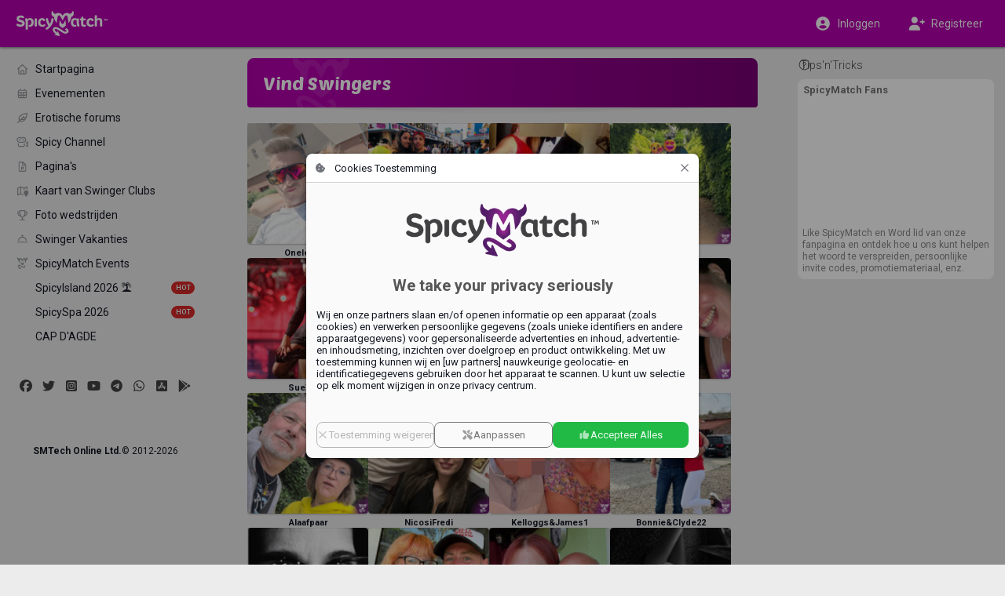

--- FILE ---
content_type: text/html;charset=utf-8
request_url: https://nl.spicymatch.com/find.jsp
body_size: 7443
content:




























<!DOCTYPE html>
<html lang="nl">
<head>





























<meta charset="utf-8">
<title>Vind Swingers | SpicyMatch</title>

<meta name="description" content="Vind Swingers">
<meta name="author" content="">
<meta name="robots" content="ALL">
<meta name="rating" content="adult">
<meta name="rating" content="RTA-5042-1996-1400-1577-RTA">
<meta name="theme-color" content="#b600af">

<meta property="og:type" content="website">
<meta property="og:title" content="Vind Swingers | SpicyMatch">
<meta property="og:description" content="Vind Swingers">
<meta property="og:url" content="https://nl.spicymatch.com/find.jsp">
<meta property="og:image" content="https://www.spicymatch.com/img/logo.jpg?v=sm9473">
<meta property="og:site_name" content="SpicyMatch">
<meta property="fb:app_id" content="853051284772056">
<meta property="fb:admins" content="100004492560218">

<meta http-equiv="Content-Security-Policy" content="
default-src			http://localhost:8080 https://*.spicymatch.com https://*.googleapis.com data: blob: filesystem: about: 'self' 'unsafe-inline' 'unsafe-eval';
connect-src			http://localhost:8080 https://*.spicymatch.com wss://*.spicymatch.com wss://zedicons.com https://zedicons.com https://oppwa.com https://*.hotjar.com https://*.hotjar.io wss://*.hotjar.com https://*.ageverif.com https://*.openstreetmap.org https://*.google-analytics.com https://*.googleapis.com *.google.com https://*.gstatic.com data: blob: 'self';
worker-src			http://localhost:8080 https: blob: 'self';
frame-src		*  http://localhost:8080 *.google.com 'self';
script-src			http://localhost:8080 https://*.spicymatch.com https: 'self' 'unsafe-inline' 'unsafe-eval';
style-src			http://localhost:8080 https://*.spicymatch.com https://*.googleapis.com https://*.gstatic.com https://oppwa.com data: blob: 'self' 'unsafe-inline';
img-src			*  http://localhost:8080 https://*.spicymatch.com https://*.googleapis.com https://*.gstatic.com https://*.digitaloceanspaces.com *.google.com *.googleusercontent.com https://*.openstreetmap.org data: blob: 'self' 'unsafe-inline';
media-src		*  http://localhost:8080 https://*.spicymatch.com https://*.googleapis.com https://*.gstatic.com https://*.digitaloceanspaces.com *.google.com *.googleusercontent.com data: blob: 'self' 'unsafe-inline';
font-src				http://localhost:8080 https://*.spicymatch.com https://*.googleapis.com https://*.gstatic.com data: blob: 'self' 'unsafe-inline';
">





<meta name="keywords" content="swing lifestyle, lokale swingers, swingers party, swingers club, wife swap, swingers lifestyle, swingers sociaal netwerk, swingers dating sites, dating site voor koppels, dating site voor singles, swingers netwerk, koppel swingers, swingende koppels, vrouwelijke swinger, sex dating site, volwassen swingers, swingen, swingers, koppels, lifestyle">

<link rel="canonical" href="https://www.spicymatch.com/find.jsp">

<link rel="alternate" hreflang="x-default" href="https://www.spicymatch.com/find.jsp">

<link rel="alternate" hreflang="en" href="https://www.spicymatch.com/find.jsp">

<link rel="alternate" hreflang="it" href="https://it.spicymatch.com/find.jsp">

<link rel="alternate" hreflang="es" href="https://es.spicymatch.com/find.jsp">

<link rel="alternate" hreflang="fr" href="https://fr.spicymatch.com/find.jsp">

<link rel="alternate" hreflang="de" href="https://de.spicymatch.com/find.jsp">

<link rel="alternate" hreflang="nl" href="https://nl.spicymatch.com/find.jsp">

<link rel="alternate" hreflang="no" href="https://no.spicymatch.com/find.jsp">

<link rel="alternate" hreflang="pl" href="https://pl.spicymatch.com/find.jsp">

<link rel="alternate" hreflang="pt" href="https://pt.spicymatch.com/find.jsp">

<link rel="alternate" hreflang="ru" href="https://ru.spicymatch.com/find.jsp">

<link rel="alternate" hreflang="cs" href="https://cs.spicymatch.com/find.jsp">

<link rel="alternate" hreflang="sl" href="https://sl.spicymatch.com/find.jsp">

<link rel="alternate" hreflang="ro" href="https://ro.spicymatch.com/find.jsp">

<link rel="alternate" hreflang="fi" href="https://fi.spicymatch.com/find.jsp">

<link rel="alternate" hreflang="hr" href="https://hr.spicymatch.com/find.jsp">

<link rel="alternate" hreflang="sr" href="https://sr.spicymatch.com/find.jsp">

<link rel="alternate" hreflang="hu" href="https://hu.spicymatch.com/find.jsp">

<link rel="alternate" hreflang="sv" href="https://sv.spicymatch.com/find.jsp">

<link rel="alternate" hreflang="he" href="https://he.spicymatch.com/find.jsp">


<meta http-equiv="content-type" content="text/html; charset=UTF-8">
<meta name="viewport" content="width=device-width, initial-scale=1, minimum-scale=1, maximum-scale=1, user-scalable=no, shrink-to-fit=no, minimal-ui">
<meta name="HandheldFriendly" content="true">
<meta name="mobile-web-app-capable" content="yes">
<meta name="msapplication-starturl" content="/">

<meta name="application-name" content="SpicyMatch">
<meta name="apple-mobile-web-app-title" content="SpicyMatch">
<meta name="apple-itunes-app" content="app-id=1005637168, app-argument=/">

<meta name="apple-mobile-web-app-status-bar-style" content="black">
<link rel="apple-touch-startup-image" href="/img/app/startup.png">
<link rel="apple-touch-icon" href="https://static.spicymatch.com/img/app/touch192.png">
<link rel="apple-touch-icon-precomposed" href="https://static.spicymatch.com/img/app/touch192.png">


<link rel="manifest" href="/manifest.json">

<link rel="image_src" href="https://www.spicymatch.com/img/logo.jpg?v=sm9473">
<link rel="icon" type="image/png" href="/zcdn/sm9473/img/favicon.png">

<link rel="preconnect" href="https://fonts.googleapis.com">
<link rel="preconnect" href="https://fonts.gstatic.com" crossorigin>

<link href="/zcdn/sm9473/css/print.css" rel="stylesheet" media="print">


<link href="/zcdn/sm9473/css/boot.css" rel="stylesheet">




<style>
#findSwingers {
margin-top: 20px;
position: relative;
}
#findSwingers > div {
text-align: center;
font-size: 11px;
font-weight: bold;
overflow: hidden;
}
#findSwingers .z-img {
width: 100%;
margin: 0 0 5px;
border-radius: 4px;
box-shadow: 0 0 3px rgba(0,0,0,0.5);
}
</style>
</head>
<body class="hasLeftCol hasRightCol noChat smCmm useMiles">



























<div id="page" class="ltr">

<z-drawer id="sidebar" v-if="ready" v-cloak eager v-model="sidebarOpen" @vue:mounted="initSidebar">
<template #header>
<div id="byHeader"  v-if="viewport.mobile"  class="header-bar">
<a v-if="viewport.mobile" href="/" style="position: relative;">
<img src="/img/headLogo.png" alt="SpicyMatch Logo" />

</a>

</div>
</template>



<left-menu :page-id="pageId"></left-menu>




























<div class="social-icons">
<a data-zic="fab facebook" href="https://www.facebook.com/SpicyMatch/" target="_blank" title="Facebook"></a>
<a data-zic="fab twitter" href="https://x.com/SpicyMatch" target="_blank" title="Twitter"></a>
<a data-zic="fab instagram-square" href="https://www.instagram.com/spicymatch.app/" target="_blank" title="Instagram"></a>
<a data-zic="fab youtube" href="https://www.youtube.com/user/SpicyMatch" target="_blank" title="YouTube"></a>
<a data-zic="fab telegram" href="https://t.me/spicymatch" target="_blank" title="Telegram Channel"></a>
<a data-zic="fab whatsapp" href="https://wa.me/33675656420" target="_blank" title="WhatsApp Support"></a>
<a data-zic="fab app-store-ios" href="https://apps.apple.com/mt/app/spicymatch/id6475690601" target="_blank" title="Available on the AppStore"></a>
<a data-zic="fab google-play" href="https://play.google.com/store/apps/details?id=com.zed.spicymatch" target="_blank" title="Get it on Google Play"></a>
</div>

<div id="copyright">
<b>SMTech Online Ltd.</b>
<span class="nowrap">&copy; 2012-2026</span>
</div>


</z-drawer>
<header id="header" v-if="!store.isInApp" :dir="DIR" class="header-bar">
<div class="sidebar-col">
<div>
<a id="headLogo" href="/">
<img src="/img/headLogo.png" alt="SpicyMatch Logo" />

</a>
<z-badge id="hamburger" :value="store.badges.hamburger">
<a @click="sidebarOpen = !sidebarOpen" data-zic="fas bars" class="headButton active"></a>
</z-badge>
</div>
</div>
<div class="dummy-col"></div>
<div class="content-col">
<div>

<span style="flex: 1 0 0;"></span>

</div>
</div>
<div class="dummy-col"></div>
<div class="aside-col">
<div>

<a href="/login.jsp"  @click.prevent="window.vue.$data.login = true"  data-zic="fas user-circle" class="headButton" style="display: flex; flex: 0 1 50%; height: 34px; justify-content: center; align-items: center; color: #fff !important;"><span v-if="viewport.desktop" style="padding-inline-start: 8px;">Inloggen</span></a>
<a v-if="viewport.desktop" href="/signup/" data-zic="fas user-plus" class="headButton" style="display: flex; flex: 0 1 50%; height: 34px; justify-content: center; align-items: center; color: #fff !important;"><span style="padding-inline-start: 8px;">Registreer</span></a>

</div>
</div>
</header>

<div id="container" v-show="ready" v-cloak class="container">
<div class="sidebar-col"></div>
<div class="dummy-col"></div>
<div id="content-col" :dir="DIR" class="content-col">
<div id="content">


<div class="head">
<div class="headContent">
<h1><span>Vind Swingers</span></h1>
</div>
</div>
<z-flex id="findSwingers" wrap :cols="[ 2, 4 ]" gap="10px">


<div data-uid="628756">
<a href="/oneleafleft/">
<z-img src="https://spicydocs.fra1.cdn.digitaloceanspaces.com/%5Bcache%5D/albumPics/130/2494/2494967.jpg?X-Amz-Algorithm=AWS4-HMAC-SHA256&X-Amz-Date=20260119T065417Z&X-Amz-SignedHeaders=host&X-Amz-Credential=DO00A7LQ2XQZRRFW47PQ%2F20260119%2Ffra1%2Fs3%2Faws4_request&X-Amz-Expires=1800&X-Amz-Signature=84d3151788b51bd0e65aa6f92945f631fed75ca189f6e1eedd22341f6040581f" alt="Oneleafleft" />
</a>
Oneleafleft
</div>

<div data-uid="616971">
<a href="/roseyandanthony/">
<z-img src="https://spicydocs.fra1.cdn.digitaloceanspaces.com/%5Bcache%5D/albumPics/130/2356/2356266.jpg?X-Amz-Algorithm=AWS4-HMAC-SHA256&X-Amz-Date=20260119T065417Z&X-Amz-SignedHeaders=host&X-Amz-Credential=DO00A7LQ2XQZRRFW47PQ%2F20260119%2Ffra1%2Fs3%2Faws4_request&X-Amz-Expires=1800&X-Amz-Signature=9e63b877da79feaa5e1408540baaa1f26b04521920f318a698959ea0da3f64ee" alt="Roseyandanthony" />
</a>
Roseyandanthony
</div>

<div data-uid="688041">
<a href="/caplovers00/">
<z-img src="https://spicydocs.fra1.cdn.digitaloceanspaces.com/%5Bcache%5D/albumPics/130/2840/2840493.jpg?X-Amz-Algorithm=AWS4-HMAC-SHA256&X-Amz-Date=20260119T063610Z&X-Amz-SignedHeaders=host&X-Amz-Credential=DO00A7LQ2XQZRRFW47PQ%2F20260119%2Ffra1%2Fs3%2Faws4_request&X-Amz-Expires=1800&X-Amz-Signature=10c713ba955a160adb999159afd76dacf7917cb4660c77eface05065593d255d" alt="caplovers00" />
</a>
caplovers00
</div>

<div data-uid="749944">
<a href="/carees/">
<z-img src="https://spicydocs.fra1.cdn.digitaloceanspaces.com/%5Bcache%5D/albumPics/130/3203/3203801.jpg?X-Amz-Algorithm=AWS4-HMAC-SHA256&X-Amz-Date=20260119T062635Z&X-Amz-SignedHeaders=host&X-Amz-Credential=DO00A7LQ2XQZRRFW47PQ%2F20260119%2Ffra1%2Fs3%2Faws4_request&X-Amz-Expires=1800&X-Amz-Signature=143a58a946b38112935c03cb54913f998be1d9216fc657bf77863e09269f5d22" alt="Carees" />
</a>
Carees
</div>

<div data-uid="81795">
<a href="/suexess/">
<z-img src="https://spicydocs.fra1.cdn.digitaloceanspaces.com/%5Bcache%5D/albumPics/130/2702/2702661.jpg?X-Amz-Algorithm=AWS4-HMAC-SHA256&X-Amz-Date=20260119T065417Z&X-Amz-SignedHeaders=host&X-Amz-Credential=DO00A7LQ2XQZRRFW47PQ%2F20260119%2Ffra1%2Fs3%2Faws4_request&X-Amz-Expires=1800&X-Amz-Signature=99a1d39f24348ac157936e3e2739a47309557751712367b0bf8e8e17a5c5c827" alt="SueXess" />
</a>
SueXess
</div>

<div data-uid="731078">
<a href="/neozed/">
<z-img src="https://spicydocs.fra1.cdn.digitaloceanspaces.com/%5Bcache%5D/albumPics/130/3093/3093206.jpg?X-Amz-Algorithm=AWS4-HMAC-SHA256&X-Amz-Date=20260119T064615Z&X-Amz-SignedHeaders=host&X-Amz-Credential=DO00A7LQ2XQZRRFW47PQ%2F20260119%2Ffra1%2Fs3%2Faws4_request&X-Amz-Expires=1800&X-Amz-Signature=903dc1a7d1830f89e79aa50b510290392bfe380fe553a407ff131d0d83669326" alt="Neozed" />
</a>
Neozed
</div>

<div data-uid="774676">
<a href="/cplnoutl/">
<z-img src="https://spicydocs.fra1.cdn.digitaloceanspaces.com/%5Bcache%5D/albumPics/130/3327/3327217.jpg?X-Amz-Algorithm=AWS4-HMAC-SHA256&X-Amz-Date=20260119T064610Z&X-Amz-SignedHeaders=host&X-Amz-Credential=DO00A7LQ2XQZRRFW47PQ%2F20260119%2Ffra1%2Fs3%2Faws4_request&X-Amz-Expires=1800&X-Amz-Signature=403fb683002f598f8cb7b5e27245e7bf8eadc7e22a168ef20a383e09b4ac076e" alt="Cplnoutl" />
</a>
Cplnoutl
</div>

<div data-uid="763048">
<a href="/tnc4020/">
<z-img src="https://spicydocs.fra1.cdn.digitaloceanspaces.com/%5Bcache%5D/albumPics/130/3267/3267186.jpg?X-Amz-Algorithm=AWS4-HMAC-SHA256&X-Amz-Date=20260119T065417Z&X-Amz-SignedHeaders=host&X-Amz-Credential=DO00A7LQ2XQZRRFW47PQ%2F20260119%2Ffra1%2Fs3%2Faws4_request&X-Amz-Expires=1800&X-Amz-Signature=1bd014b5070a828d6b8a46ffb2e9efc915f099ec782fbae6070b9a1f2d8627ca" alt="TnC4020" />
</a>
TnC4020
</div>

<div data-uid="596149">
<a href="/alaafpaar/">
<z-img src="https://spicydocs.fra1.cdn.digitaloceanspaces.com/%5Bcache%5D/albumPics/130/2213/2213768.jpg?X-Amz-Algorithm=AWS4-HMAC-SHA256&X-Amz-Date=20260119T062609Z&X-Amz-SignedHeaders=host&X-Amz-Credential=DO00A7LQ2XQZRRFW47PQ%2F20260119%2Ffra1%2Fs3%2Faws4_request&X-Amz-Expires=1800&X-Amz-Signature=3475e91b4952db872e4339a0e0f483dd12f1c565f0e9e4a535152188ba27718e" alt="Alaafpaar" />
</a>
Alaafpaar
</div>

<div data-uid="729042">
<a href="/nicosifredi/">
<z-img src="https://spicydocs.fra1.cdn.digitaloceanspaces.com/%5Bcache%5D/albumPics/130/3080/3080581.jpg?X-Amz-Algorithm=AWS4-HMAC-SHA256&X-Amz-Date=20260119T064639Z&X-Amz-SignedHeaders=host&X-Amz-Credential=DO00A7LQ2XQZRRFW47PQ%2F20260119%2Ffra1%2Fs3%2Faws4_request&X-Amz-Expires=1800&X-Amz-Signature=6c696079916e73ee07c39ebc0a89c07ee3301cd59c721d46a1ac6cc2d7e09a95" alt="NicosiFredi" />
</a>
NicosiFredi
</div>

<div data-uid="744684">
<a href="/kelloggs-james1/">
<z-img src="https://spicydocs.fra1.cdn.digitaloceanspaces.com/%5Bcache%5D/albumPics/130/3172/3172251.jpg?X-Amz-Algorithm=AWS4-HMAC-SHA256&X-Amz-Date=20260119T062614Z&X-Amz-SignedHeaders=host&X-Amz-Credential=DO00A7LQ2XQZRRFW47PQ%2F20260119%2Ffra1%2Fs3%2Faws4_request&X-Amz-Expires=1800&X-Amz-Signature=373c3a52a3e83e1b698e355b0bb81836e6dbed7db55704cd1da124c4ce60225a" alt="Kelloggs&#38;James1" />
</a>
Kelloggs&James1
</div>

<div data-uid="621191">
<a href="/bonnie-clyde22/">
<z-img src="https://spicydocs.fra1.cdn.digitaloceanspaces.com/%5Bcache%5D/albumPics/130/2394/2394335.jpg?X-Amz-Algorithm=AWS4-HMAC-SHA256&X-Amz-Date=20260119T064518Z&X-Amz-SignedHeaders=host&X-Amz-Credential=DO00A7LQ2XQZRRFW47PQ%2F20260119%2Ffra1%2Fs3%2Faws4_request&X-Amz-Expires=1800&X-Amz-Signature=767d1a3ec6b50df1dda0d380a725eb2602cbfa76a46ce37df6c26df4173a4f05" alt="Bonnie&#38;Clyde22" />
</a>
Bonnie&Clyde22
</div>

<div data-uid="621895">
<a href="/iborgia69/">
<z-img src="https://spicydocs.fra1.cdn.digitaloceanspaces.com/%5Bcache%5D/albumPics/130/2395/2395750.jpg?X-Amz-Algorithm=AWS4-HMAC-SHA256&X-Amz-Date=20260119T065417Z&X-Amz-SignedHeaders=host&X-Amz-Credential=DO00A7LQ2XQZRRFW47PQ%2F20260119%2Ffra1%2Fs3%2Faws4_request&X-Amz-Expires=1800&X-Amz-Signature=20036415ce9251aa0ca25d9208e2c5af6e7380f0e6f1889d9ca48783a98d9049" alt="Iborgia69" />
</a>
Iborgia69
</div>

<div data-uid="610075">
<a href="/abitofamouthful/">
<z-img src="https://spicydocs.fra1.cdn.digitaloceanspaces.com/%5Bcache%5D/albumPics/130/3173/3173536.jpg?X-Amz-Algorithm=AWS4-HMAC-SHA256&X-Amz-Date=20260119T065417Z&X-Amz-SignedHeaders=host&X-Amz-Credential=DO00A7LQ2XQZRRFW47PQ%2F20260119%2Ffra1%2Fs3%2Faws4_request&X-Amz-Expires=1800&X-Amz-Signature=5bf93a66e08843f481e601b73963b38fa997e138521b8213d425c8adb4bf7a92" alt="ABitOfAMouthful" />
</a>
ABitOfAMouthful
</div>

<div data-uid="647095">
<a href="/mydreambt/">
<z-img src="https://spicydocs.fra1.cdn.digitaloceanspaces.com/%5Bcache%5D/albumPics/130/2579/2579308.jpg?X-Amz-Algorithm=AWS4-HMAC-SHA256&X-Amz-Date=20260119T065417Z&X-Amz-SignedHeaders=host&X-Amz-Credential=DO00A7LQ2XQZRRFW47PQ%2F20260119%2Ffra1%2Fs3%2Faws4_request&X-Amz-Expires=1800&X-Amz-Signature=cdb869a2ef4244ad29b582a967db0a85d4d8a29eb8fe202c7443203576e4ab41" alt="MyDreamBT" />
</a>
MyDreamBT
</div>

<div data-uid="70656">
<a href="/vrocahudicka/">
<z-img src="https://spicydocs.fra1.cdn.digitaloceanspaces.com/%5Bcache%5D/albumPics/130/2198/2198387.jpg?X-Amz-Algorithm=AWS4-HMAC-SHA256&X-Amz-Date=20260119T064553Z&X-Amz-SignedHeaders=host&X-Amz-Credential=DO00A7LQ2XQZRRFW47PQ%2F20260119%2Ffra1%2Fs3%2Faws4_request&X-Amz-Expires=1800&X-Amz-Signature=f5ef04a8e3f92abe9c548dfc51f5ea34684acbf13832aed70820ca340e1bac1a" alt="vrocahudicka" />
</a>
vrocahudicka
</div>

<div data-uid="647636">
<a href="/anabres/">
<z-img src="https://spicydocs.fra1.cdn.digitaloceanspaces.com/%5Bcache%5D/albumPics/130/2816/2816959.jpg?X-Amz-Algorithm=AWS4-HMAC-SHA256&X-Amz-Date=20260119T062630Z&X-Amz-SignedHeaders=host&X-Amz-Credential=DO00A7LQ2XQZRRFW47PQ%2F20260119%2Ffra1%2Fs3%2Faws4_request&X-Amz-Expires=1800&X-Amz-Signature=7bfc7957c3a315cb383ea62b8eb0a98ef6de5ba937b15ff987e8c9904526fd91" alt="Anabres" />
</a>
Anabres
</div>

<div data-uid="534065">
<a href="/mn8495/">
<z-img src="https://spicydocs.fra1.cdn.digitaloceanspaces.com/%5Bcache%5D/albumPics/130/2627/2627677.jpg?X-Amz-Algorithm=AWS4-HMAC-SHA256&X-Amz-Date=20260119T064553Z&X-Amz-SignedHeaders=host&X-Amz-Credential=DO00A7LQ2XQZRRFW47PQ%2F20260119%2Ffra1%2Fs3%2Faws4_request&X-Amz-Expires=1800&X-Amz-Signature=51f45b5141b6bd7368e93fe6ee8a88aeee4d0fc4311c9c74f23420981015829b" alt="MN8495" />
</a>
MN8495
</div>

<div data-uid="681623">
<a href="/mia-tao/">
<z-img src="https://spicydocs.fra1.cdn.digitaloceanspaces.com/%5Bcache%5D/albumPics/130/2802/2802606.jpg?X-Amz-Algorithm=AWS4-HMAC-SHA256&X-Amz-Date=20260119T062612Z&X-Amz-SignedHeaders=host&X-Amz-Credential=DO00A7LQ2XQZRRFW47PQ%2F20260119%2Ffra1%2Fs3%2Faws4_request&X-Amz-Expires=1800&X-Amz-Signature=31fe449737dbdef11c64f2d5b66bce9fa410aba56391e8cc3f2958831637f927" alt="Mia&#38;Tao" />
</a>
Mia&Tao
</div>

<div data-uid="556300">
<a href="/dennisenilonasnoepiez/">
<z-img src="https://spicydocs.fra1.cdn.digitaloceanspaces.com/%5Bcache%5D/albumPics/130/2563/2563087.jpg?X-Amz-Algorithm=AWS4-HMAC-SHA256&X-Amz-Date=20260119T063933Z&X-Amz-SignedHeaders=host&X-Amz-Credential=DO00A7LQ2XQZRRFW47PQ%2F20260119%2Ffra1%2Fs3%2Faws4_request&X-Amz-Expires=1800&X-Amz-Signature=2c6070ed2bd23424e6c6c00cf31928224d5be1f603c0ff95ef43e733aa4dbdba" alt="DennisenilonaSnoepieZ" />
</a>
DennisenilonaSnoepieZ
</div>

<div data-uid="629636">
<a href="/rossacorsa/">
<z-img src="https://spicydocs.fra1.cdn.digitaloceanspaces.com/%5Bcache%5D/albumPics/130/2454/2454316.jpg?X-Amz-Algorithm=AWS4-HMAC-SHA256&X-Amz-Date=20260119T065417Z&X-Amz-SignedHeaders=host&X-Amz-Credential=DO00A7LQ2XQZRRFW47PQ%2F20260119%2Ffra1%2Fs3%2Faws4_request&X-Amz-Expires=1800&X-Amz-Signature=a88df46358571f0a6f46f2215ce6fa42c8401bffcdca959034432b9d2aa33a1b" alt="Rossacorsa" />
</a>
Rossacorsa
</div>

<div data-uid="598707">
<a href="/2passionate/">
<z-img src="https://spicydocs.fra1.cdn.digitaloceanspaces.com/%5Bcache%5D/albumPics/130/2232/2232988.jpg?X-Amz-Algorithm=AWS4-HMAC-SHA256&X-Amz-Date=20260119T064553Z&X-Amz-SignedHeaders=host&X-Amz-Credential=DO00A7LQ2XQZRRFW47PQ%2F20260119%2Ffra1%2Fs3%2Faws4_request&X-Amz-Expires=1800&X-Amz-Signature=5ff7e69b58fba4fa6b0c0a39fb34657b0f31a4bb02760b52703852648595249b" alt="2passionate" />
</a>
2passionate
</div>

<div data-uid="763536">
<a href="/hotcplnc/">
<z-img src="https://spicydocs.fra1.cdn.digitaloceanspaces.com/%5Bcache%5D/albumPics/130/3268/3268075.jpg?X-Amz-Algorithm=AWS4-HMAC-SHA256&X-Amz-Date=20260119T065417Z&X-Amz-SignedHeaders=host&X-Amz-Credential=DO00A7LQ2XQZRRFW47PQ%2F20260119%2Ffra1%2Fs3%2Faws4_request&X-Amz-Expires=1800&X-Amz-Signature=d4dedd4b42345a9dc2cea86c3afb1bd54d75ffeba89fd05432b910dbd5bb903a" alt="Hotcplnc" />
</a>
Hotcplnc
</div>

<div data-uid="702712">
<a href="/thcouplefree/">
<z-img src="https://spicydocs.fra1.cdn.digitaloceanspaces.com/%5Bcache%5D/albumPics/130/2923/2923991.jpg?X-Amz-Algorithm=AWS4-HMAC-SHA256&X-Amz-Date=20260119T062635Z&X-Amz-SignedHeaders=host&X-Amz-Credential=DO00A7LQ2XQZRRFW47PQ%2F20260119%2Ffra1%2Fs3%2Faws4_request&X-Amz-Expires=1800&X-Amz-Signature=f308bc0ea15212bd40a7126cdb9826a608236eada340316f90fd407cbbacb807" alt="THCouplefree" />
</a>
THCouplefree
</div>

<div data-uid="653240">
<a href="/bistel7778/">
<z-img src="https://spicydocs.fra1.cdn.digitaloceanspaces.com/%5Bcache%5D/albumPics/130/2625/2625241.jpg?X-Amz-Algorithm=AWS4-HMAC-SHA256&X-Amz-Date=20260119T065417Z&X-Amz-SignedHeaders=host&X-Amz-Credential=DO00A7LQ2XQZRRFW47PQ%2F20260119%2Ffra1%2Fs3%2Faws4_request&X-Amz-Expires=1800&X-Amz-Signature=006065db06b37194b0e54de24d9a84f497c7de0e7d2b5664576cf3e9071ef211" alt="Bistel7778" />
</a>
Bistel7778
</div>

<div data-uid="603128">
<a href="/neon-passion/">
<z-img src="https://spicydocs.fra1.cdn.digitaloceanspaces.com/%5Bcache%5D/albumPics/130/2270/2270505.jpg?X-Amz-Algorithm=AWS4-HMAC-SHA256&X-Amz-Date=20260119T064553Z&X-Amz-SignedHeaders=host&X-Amz-Credential=DO00A7LQ2XQZRRFW47PQ%2F20260119%2Ffra1%2Fs3%2Faws4_request&X-Amz-Expires=1800&X-Amz-Signature=3d6f89c761ac34c700caf3d0f51779f7b436b54193a6a0826d5364b747ef3dbe" alt="Neon.Passion" />
</a>
Neon.Passion
</div>

<div data-uid="662752">
<a href="/dubbeltrubbel71/">
<z-img src="https://spicydocs.fra1.cdn.digitaloceanspaces.com/%5Bcache%5D/albumPics/130/2685/2685841.jpg?X-Amz-Algorithm=AWS4-HMAC-SHA256&X-Amz-Date=20260119T065417Z&X-Amz-SignedHeaders=host&X-Amz-Credential=DO00A7LQ2XQZRRFW47PQ%2F20260119%2Ffra1%2Fs3%2Faws4_request&X-Amz-Expires=1800&X-Amz-Signature=cd67802551d2c275e787f2b4c04e9ed92a7ff58f858f86ef26393ebda1bf8aa5" alt="Dubbeltrubbel71" />
</a>
Dubbeltrubbel71
</div>

<div data-uid="613192">
<a href="/softswingbelgium/">
<z-img src="https://spicydocs.fra1.cdn.digitaloceanspaces.com/%5Bcache%5D/albumPics/130/2328/2328514.jpg?X-Amz-Algorithm=AWS4-HMAC-SHA256&X-Amz-Date=20260119T065417Z&X-Amz-SignedHeaders=host&X-Amz-Credential=DO00A7LQ2XQZRRFW47PQ%2F20260119%2Ffra1%2Fs3%2Faws4_request&X-Amz-Expires=1800&X-Amz-Signature=2f4ebe6475cab11f6b58ad88e562419611a02788cfe59daebfd21906b5fd52f6" alt="SoftswingBelgium" />
</a>
SoftswingBelgium
</div>

<div data-uid="510493">
<a href="/coppiamatura69/">
<z-img src="https://spicydocs.fra1.cdn.digitaloceanspaces.com/%5Bcache%5D/albumPics/130/2488/2488395.jpg?X-Amz-Algorithm=AWS4-HMAC-SHA256&X-Amz-Date=20260119T065417Z&X-Amz-SignedHeaders=host&X-Amz-Credential=DO00A7LQ2XQZRRFW47PQ%2F20260119%2Ffra1%2Fs3%2Faws4_request&X-Amz-Expires=1800&X-Amz-Signature=ae1b77888cd5c1f2864ca0395e3ae92ca5a47a620bcff8e0f253a2283c4ec597" alt="Coppiamatura69" />
</a>
Coppiamatura69
</div>

<div data-uid="17704">
<a href="/seth-sam/">
<z-img src="https://spicydocs.fra1.cdn.digitaloceanspaces.com/%5Bcache%5D/albumPics/130/2533/2533754.jpg?X-Amz-Algorithm=AWS4-HMAC-SHA256&X-Amz-Date=20260119T062613Z&X-Amz-SignedHeaders=host&X-Amz-Credential=DO00A7LQ2XQZRRFW47PQ%2F20260119%2Ffra1%2Fs3%2Faws4_request&X-Amz-Expires=1800&X-Amz-Signature=a7e2772a51df9bf1de5a755585f50e690a40b7dfd685d623b361b3496aecf0bc" alt="Seth&#38;Sam" />
</a>
Seth&Sam
</div>

<div data-uid="725178">
<a href="/happystel45/">
<z-img src="https://spicydocs.fra1.cdn.digitaloceanspaces.com/%5Bcache%5D/albumPics/130/3067/3067500.jpg?X-Amz-Algorithm=AWS4-HMAC-SHA256&X-Amz-Date=20260119T062609Z&X-Amz-SignedHeaders=host&X-Amz-Credential=DO00A7LQ2XQZRRFW47PQ%2F20260119%2Ffra1%2Fs3%2Faws4_request&X-Amz-Expires=1800&X-Amz-Signature=7aead73b32d95aefda7a45967c8b55801e66f824d5a289455be2e51b8e137e0a" alt="Happystel45" />
</a>
Happystel45
</div>

<div data-uid="684310">
<a href="/unicornhunters0410/">
<z-img src="https://spicydocs.fra1.cdn.digitaloceanspaces.com/%5Bcache%5D/albumPics/130/2817/2817611.jpg?X-Amz-Algorithm=AWS4-HMAC-SHA256&X-Amz-Date=20260119T065417Z&X-Amz-SignedHeaders=host&X-Amz-Credential=DO00A7LQ2XQZRRFW47PQ%2F20260119%2Ffra1%2Fs3%2Faws4_request&X-Amz-Expires=1800&X-Amz-Signature=0eece215eb2b8bf6741fc9a2302004bfed586cadbb93c0b879919ea7b34617ac" alt="Unicornhunters0410" />
</a>
Unicornhunters0410
</div>


</z-flex>





























</div> 
</div> 
<div class="dummy-col"></div>
<div v-if="viewport.wide" :dir="DIR" class="aside-col">

<aside id="aside">




























<side-ads :hint="true" :count="0">
<ul v-if="viewport.wide" class="footerLinks">
<li v-for="l in footerLinks"><a :href="l.href">{{ $t(l.label) }}</a></li>
</ul>
</side-ads>


</aside>

</div>
</div> 
 

<cookie-consent v-if="cookieConsent" logo="/img/logoBig.png" aspect-ratio="400/110"></cookie-consent>

<spicy-gallery v-if="media" :media="media" @close="media = null"></spicy-gallery>
<stories v-if="stories" gallery-only :mode="stories" @close="stories = null"></stories>


<z-dialog v-if="login !== null" v-model="login" width="350px" :title="$t('Log in')">
<login-form popup />
</z-dialog>
<user-dialog v-if="elemDialog" :visible="elemDialog.show" :data="elemDialog.data" @hide="elemDialog.show = false"></user-dialog>
<user-popup v-if="ready && !isTouch" ref="userPopup"></user-popup>
<z-magic-search v-if="ready && isTouch" ref="magicSearch"></z-magic-search>
<likes-dialog v-if="likesId" flt="userLikes" :flt-params="likesId" @hide="likesId = 0"></likes-dialog>
<report-form v-if="report.id" :data="report"></report-form>
<share-form v-if="share.id" :data="share"></share-form>
<lang-selection v-if="showLangs !== null" v-model="showLangs" @select="switchLang"></lang-selection>
<z-message-box ref="msgBox" compact></z-message-box>
<z-dialog v-if="showVisits !== null" v-model="showVisits" draggable :autofocus="false" :scrollable="false" width="540px" :title="$t('Visits')" padding="0" @hidden="showVisits = null">
<visits></visits>
</z-dialog>

</div> 
<style>.imageEditorDlg .z-dialog-content { height: 100%; }</style>






























<script>
Z = {"V":"sm9473","u":0,"lang":"nl","lcName":"smlc","USERINFO":{"uid":0,"jzedsc":"web2_2esgllnpf1q311uk1iso6wc603tdkkvkcqb7m381798","jzedss":"web2","nick":"","active":false,"lang":"nl","rtl":false,"slug":"","isPage":false,"isBiz":false,"isPureBiz":false,"useMiles":true,"accColor":"--acc-limited","avatarInfo":{"id":0,"source":"https://static.spicymatch.com/img/avatars/9.jpg","converting":false,"waiting":true},"avatar":"https://static.spicymatch.com/img/avatars/9.jpg"},"wcd":"spicymatch.com"};
SM = {"SUPPORT":[27,326,328,29037,39509,83653,83655,283675,366130,419514,429323,485625,558519,622264],"rtl":false,"pageId":"find","LEFT_MENU":[{"id":"shortcuts","label":"","icon":"","items":[{"id":"home","label":"Startpagina","icon":"home-alt","url":"/"},{"id":"events","label":"Evenementen","icon":"calendar-alt","url":"/events/"},{"id":"forum","label":"Erotische forums","icon":"feather-pointed","url":"/forum/"},{"id":"spicyChannel","label":"Spicy Channel","icon":"camera-movie","url":"/spicy-channel/"},{"id":"pages","label":"Pagina's","icon":"file-powerpoint","url":"/pages/"},{"id":"map","label":"Kaart van Swinger Clubs","icon":"map-marked","url":"/map/"},{"id":"contest","label":"Foto wedstrijden","icon":"trophy","url":"/contest/"},{"id":"vacation","label":"Swinger Vakanties","icon":"bell-concierge","url":"/resorts/"},{"id":"spicyEvents","label":"SpicyMatch Events","icon":"spicy logo","url":"/spicy-events/"},{"id":"event60000","label":"SpicyIsland 2026 🏝️","img":"/pictures/events/60000.jpg","icon":"/pictures/events/60000.jpg","url":"/events/60000/","badge":"HOT"},{"id":"event55455","label":"SpicySpa 2026","img":"/pictures/events/55455.jpg","icon":"/pictures/events/55455.jpg","url":"/events/55455/","badge":"HOT"},{"id":"user36863","label":"CAP D'AGDE","img":"/pictures/albumPics/130/174774.jpg?auth=6e276392eeac41ee527920b8c68b93aea44b433a9236cc196c402752b1fb26b4","icon":"/pictures/albumPics/130/174774.jpg?auth=6e276392eeac41ee527920b8c68b93aea44b433a9236cc196c402752b1fb26b4","url":"/cap-d-agde/"}]}]};
</script>
<script src="/zcdn/sm9473/wp/spicy.js"></script>

<noscript><iframe src="https://www.googletagmanager.com/ns.html?id=GTM-T4WSCZVC" height="0" width="0" style="display:none;visibility:hidden"></iframe></noscript>
<script>
window.dataLayer = [
[ 'consent', 'default', {
'ad_storage': 'denied',
'analytics_storage': 'denied'
}
]
];
</script>
<script>(function(w,d,s,l,i){w[l]=w[l]||[];w[l].push({'gtm.start':
new Date().getTime(),event:'gtm.js'});var f=d.getElementsByTagName(s)[0],
j=d.createElement(s),dl=l!='dataLayer'?'&l='+l:'';j.async=true;j.src=
'https://www.googletagmanager.com/gtm.js?id='+i+dl;f.parentNode.insertBefore(j,f);
})(window,document,'script','dataLayer','GTM-T4WSCZVC');</script>




</body>
</html>



--- FILE ---
content_type: application/javascript
request_url: https://nl.spicymatch.com/wp/i18n/lang-nl-json.1c272ebb90a2f238.js
body_size: 4628
content:
"use strict";(self.webpackChunkspicy=self.webpackChunkspicy||[]).push([[5199],{14131:function(e){e.exports=JSON.parse('{"Account":"Account","Actions.Accept":"Aanvaarden","Actions.Approve":"Goedkeuren","Actions.Archive":"Archiveren","Actions.Attach":"Bijvoegen","Actions.Attach from albums":"Toevoegen uit albums","Actions.Back":"Terug","Actions.Block":"Blokkeren","Actions.Block User":"Blokkeer dit Lid","Actions.Cancel":"Annuleren","Actions.Change photo":"Verander foto","Actions.Choose from your photo albums":"Kies uw bestand","Actions.Close":"Sluiten","Actions.Comment":"Commentaar geven","Actions.Confirm":"Bevestigen","Actions.Confirm and visit":"Bevestigen en bezoeken","Actions.Copy":"Kopieer","Actions.Copy to Clipboard":"Kopieer naar klembord","Actions.Create":"Creëren","Actions.Create album":"Album creëren","Actions.Create group":"Groep creëren","Actions.Delete":"Wissen","Actions.Delete album":"Album wissen","Actions.Delete conversation":"Conversatie wissen","Actions.Delete for everyone":"Verwijderen voor iedereen","Actions.Delete for me":"Verwijder voor mij","Actions.Delete message":"Verwijder bericht","Actions.Deselect all":"Deselecteer alles","Actions.Done":"Gedaan","Actions.Download":"Downloaden","Actions.Edit":"Aanpassen","Actions.EditSettings":"Instellingen wijzigen","Actions.Go":"Ga","Actions.HidePosts":"Verberg post van $User","Actions.Ignore":"Negeren","Actions.Ignore and continue":"Negeren en doorgaan","Actions.Invite friends":"Vrienden uitnodigen","Actions.Leave group":"Groep verlaten","Actions.Mark as read":"Markeer als gelezen","Actions.Mark as unread":"Markeren als ongelezen","Actions.Poke":"Poken","Actions.Print":"Print","Actions.Refresh":"Ververs","Actions.Reject":"Afwijzen","Actions.Reload":"Herladen","Actions.Remove":"Verwijderen","Actions.Remove Member":"Lid verwijderen","Actions.Reply":"Antwoord","Actions.Report":"Melden","Actions.ReportSpam":"Rapporteer $User voor Spam","Actions.Reset":"Resetten","Actions.Restart":"Herstarten","Actions.Restore":"Herstellen","Actions.Revoke invitations":"Uitnodigingen herroepen","Actions.Save":"Opslaan","Actions.Search":"Zoeken","Actions.Select all":"Alles selecteren","Actions.Send":"Verzenden","Actions.Share":"Delen","Actions.Show All":"Alles Tonen","Actions.Show More":"Meer Tonen","Actions.Skip":"Skip","Actions.Slide to cancel":"Schuif/Slide  om te annuleren","Actions.Submit":"Indienen","Actions.Unblock":"Deblokkeer","Actions.Upload photo":"Foto Uploaden","Actions.Upload photos":"Foto\'s Opladen","Actions.Upload video":"Video opladen","Actions.Use as profile photo":"Gebruiken als profielfoto","Actions.Visit":"Bezoek $User","Add group participants":"Groepsdeelnemers toevoegen","Administrators":"Beheerders","Age Verification":"Leeftijdsverificatie","All":"Alle","All participants":"Alle deelnemers","App.Notification.Update":"Er is een belangrijke update beschikbaar voor jouw SpicyMatch App.","App.NotificationsDisabled":"Om meldingen op dit apparaat te ontvangen, moet u de SpicyMatch-app autoriseren via uw apparaatinstellingen.","Approved":"Goedgekeurd","Archived":"Gearchiveerd","Archived Chats":"Gearchiveerde chats","Banners":"Banners","Blocked Members":"Geblokkeerde Leden","Browse":"Browse","Categories":"Categorieën","Category":"Categorie","Chat":"Chats","Chat.Away":"Weg","Chat.Busy":"Bezet","Chat.Clear conversation":"Chat wissen","Chat.EditGroupName":"Groepsnaam bewerken","Chat.Group Picture":"Groepsfoto","Chat.Group members":"Groepsleden","Chat.Group name":"Groepsnaam","Chat.Idle":"Idle","Chat.Invisible":"Onzichtbaar","Chat.Offline":"Offline","Chat.OnceAlert":"Voor extra privacy is dit bericht slechts één keer zichtbaar.\\nZodra u dit bericht sluit, is het niet meer zichtbaar.\\nBovendien kunt u dit bericht niet delen, doorsturen, kopiëren, opslaan of er een screenshot van maken.","Chat.OnceMsg":"Bekijk eenmalig bericht","Chat.Online":"Online","Chat.RemoveGroup":"Het verwijderen van deze chat kan niet ongedaan worden gemaakt. Deelnemers kunnen het nog steeds zien, maar kunnen niet reageren.","City":"Stad","Comments":"Reacties","Connection Lost":"Verbinding verbroken","Contacts":"Contacten","Country":"Land","Create a Forum topic":"Een forumonderwerp maken","Date":"Datum","Date of birth":"Geboortedatum","Delete this comment?":"Deze reactie wissen?","Delete this post?":"Dit bericht verwijderen?","Description":"Beschrijving","Device Settings":"Apparaat instellingen","Discussion":"Discussie","Distance":"Afstand","DragOrBrowse":"Sleep & Drop uw bestanden hier of [Browse]","E-mail":"E-mail","E-mail or Nick":"E-mail of Profielnaam","Edit your profile":"Uw profiel aanpassen","Enable notifications":"Notificaties aanzetten","Erotic Forums":"Erotische forums","Error":"Fout","Event":"Evenement","Event.ConfirmedGuest":"Bevestigd","Event.Guests":"Gasten","Events":"Evenementen","Fans":"Fans","Featured":"Uitgelicht","Featured Post":"Aanbevolen Post","Fiscal details":"Fiscale gegevens","Forgot your password?":"Wachtwoord vergeten?","Free Sign Up":"Gratis aanmelding","Friend":"Vriend","Friend\'s name":"Naam van uw vriend","Friends":"Vrienden","Friendship":"Vriendschap","Gold Member":"Gold Member","Group":"Groep","Group Chat":"Groeps chat","Groups":"Groepen","Guidelines":"Richlijnen betreft de gemeenschap","Help":"Help","Her":"Haar","Hidden":"Verborgen","Hide":"Verbergen","Hide Featured Posts":"Verberg aanbevolen berichten","Him":"Hem","Hints.LoginError":"Ongeldige gebruikersnaam of wachtwoord.","Hints.Signup.WrongPassword":"Verkeerd wachtwoord","Home Page":"Startpagina","Hot List":"Hot List","Impressum":"Impressie","InfoTable.Entertaining":"Ontvangen","InfoTable.Experience":"Ervaring","InfoTable.Relationship":"Liefdesrelatie","InfoTable.Sexuality":"Seksualiteit","InfoTable.Smokes":"Roken","InfoTable.Travel":"Reisopties","Informations":"Informatie","Keep Browsing":"Blijf browsen","Keep me logged in":"Hou me ingelogd","Language":"Taal","Lifestyle Locator":"Lifestyle Locator","Lifestyle Partner":"Lifestyle Partner","Like":"Vind ik leuk","Liked":"Vond ik leuk","Likes":"Vind ik leuks","List":"Lijst","Live Location":"Live-locatie","Loading":"Laden","Locator.Activate":"Een of meer leden in uw omgeving delen hun Live-locatie.\\nActiveer jouw Lifestyle Locator om ze te zien en met ze te communiceren!","Locator.Always active":"Altijd actief","Locator.Disabled":"Je bent niet zichtbaar en je kunt andere leden niet zien","Locator.Intro":"Lifestyle Locator helpt je swingers bij jou in de buurt te vinden. Deel jouw locatie om te bekijken en zichtbaar te zijn voor leden in jouw regio.\\nTry it when you\'re in a club, at the pub or anywhere else.","Locator.Last seen":"Laatst gezien","Locator.LastVisible":"Je laatst zichtbare positie","Locator.Members0":"There are no members near you at the moment.","Locator.Members1":"Er is $1 lid bij jou in de buurt..","Locator.Members2":"Er zijn $ leden bij jou in de buurt.","Locator.NoPosition":"Lifestyle Locator kan je positie niet verkrijgen vanaf jouw mobiele apparaat.\\nOm van deze functie gebruik te kunnen maken, moet u de applicatie autoriseren om toegang te krijgen tot uw GPS. Controleer uw apparaatinstellingen en probeer het opnieuw.","Locator.PositionHour":"1 Uur","Locator.PositionHours":"$X Uren","Locator.PositionMinutes":"$X Minuten","Locator.ShareLocation":"Deel je locatie","Locator.Turn Off":"Zet uit","Log in":"Inloggen","Log out":"Uitloggen","Mail.NoArchivedChats":"Je hebt nog geen gearchiveerde chats.\\nWanneer je chats archiveert, vind je ze hier.","Mail.NoChats":"Je hebt geen chats\\nVia de plusknop rechtsonder kan je een nieuwe chat starten","Map":"Kaart","Map.Selected Area":"Geselecteerd gebied","Match.DeviceLocation":"Uw apparaatlocatie gebruiken","Match.Enable Geolocation":"Geolocatie inschakelen","Match.GeoDesc":"Je locatie wordt alleen gebruikt om leden bij jou in de buurt te vinden en wordt met niemand gedeeld.","Match.GeoError":"Uw locatie is niet toegankelijk. Autoriseer de SpicyMatch-app in uw apparaatinstellingen.","Match.Text":"Jij en $User2 vinden elkaar allebei leuk en dit kan het begin zijn van iets speciaals!","Match.Title":"WOW! Je hebt een nieuwe\\n$SpicyMatch","Maximum Distance":"Maximale afstand","Members":"Leden","Message":"Bericht","Message sent":"Bericht verzonden","Messages":"Berichten","Messenger":"Messenger","My Profile":"Mijn Profiel","Name":"Naam","Need Help?":"Hulp nodig?","New Tab":"Nieuw Tab","New conversation":"Nieuw chat","New message":"Nieuw bericht","Nickname":"Profielnaam","No":"Nee","No pictures":"Geen foto\'s","No requests":"Geen aanvragen","No results":"Geen resultaten","Notes":"Aantekeningen","Notifications":"Meldingen","Official Validation":"Officiële validatie","Online":"Online","Online Members":"Leden Online","Only admins":"Alleen beheerders","Page":"Pagina","Pages":"Pagina\'s","Password":"Wachtwoord","Pax":"Pax","Payment":"Betaling","Payment.Upgrade your subscription":"Upgrade je lidmaatschap","Photo":"Foto","Photo Albums":"Fotoalbum","Photo Filtering":"Foto filteren","Photo Gallery":"Fotogallerei","Photos":"Foto\'s","PinPost":"Pin vast bovenaan de pagina","Please wait":"Even geduld aub","Points of Interest":"Interessante Plaatsen","Poll":"Poll","Premium Benefits":"Premium-voordelen","Privacy":"Privacy","Privacy policy":"Privacy beleid","Processing Video":"Video verwerken...","Profile":"Priofiel","Profile Photo":"Profielfoto","Profile Settings":"Profielinstellingen","Publish":"Publiceer","Random":"Willekeurig","Read":"Lezen","Read receipt":"Gelezen","Received Validations":"Ontvangen Beoordelingen","Recent":"Recent","Rejected":"Afgekeurd","Remove this Tag?":"Deze tag verwijderen?","Required Fields":"Verplichte velden","Search.Filters":"Filters","Send message":"Bericht versturen","Session.Switching":"Overschakelen naar $User","Settings":"Instellingen","Share Link":"Deel link","ShareOn":"Delen op $CommunityName","Show":"Tonen","Sign up":"Registreer","Sign up Now":"Schrijf je nu in","Slow Dates":"Slow Dates","Social Plugins":"Social Plugins","Sorting":"Sorteren","Speed Dates":"Speed Dates","Speed.Absolutely Sex":"Zeker Seks","Speed.Maybe Sex":"Misschien seks","Speed.No Sex":"Geen seks","Sponsored":"Gesponsord","Support":"Support","Tag your Friends":"Tag your friends","Take Photo":"Foto maken","Terms and Conditions":"Algemene Voorwaarden","Terms of use":"Gebruiksovereenkomst","Text.AgeVerification":"Om verder te kunnen gaan, moeten we jouw leeftijd verifiëren.\\nVoer hier jouw geboortedatum in:","Text.AgeWarning":"Helaas is deze app alleen bedoeld voor volwassenen.\\nAls je vragen of opmerkingen hebt, kan je deze gerust aan een volwassene stellen.","Text.Limited.Expired":"Alleen Premium-toegang: Deze functie is gereserveerd voor Premium-leden.","Text.PwdCheck":"Voer uw wachtwoord in om verder te gaan.","TextToClipboard":"Tekst gekopieerd naar het klembord","Travel Plans":"Reisplannen","Type a Member\'s name":"Vul de naam in van een Lid","Type a name":"Typ een naam","UNKNOWN_ERROR":"Een onbekende fout heeft zich voorgedaan","Unlike":"Niet leuk vinden","UnpinPost":"Pin los van bovenaan de pagina","Unread":"Ongelezen","Upload Photos & Videos":"Upload foto\'s en video\'s","User":"Gebruiker","Users":"Gebruikers","Validate":"Beoordeel","Validation":"Beoordeling","Validations":"Beoordelingen","Version":"Versie","Video":"Video","Views":"Keer bekeken","Visibility":"Zichtbaarheid","Visits":"Wie heeft je bezocht","Visits.1M":"Verleden maand","Visits.1W":"Verleden week","Visits.1Y":"afgelopen jaar","Visits.24H":"Afgelopen 24 uur","Visits.2D":"Afgelopen twee dagen","Visits.NEW":"Nieuw","Waiting for approval":"Wachten voor goedkeuring","Wall":"Prikbord","When.N days ago":"$ dagen geleden","When.N hours ago":"$ uren geleden","When.N minutes ago":"$ minuten geleden","When.N seconds ago":"$ seconden geleden","When.Now":"Nu","When.Recently":"Sinds kort","When.Today":"Vandaag","When.Yesterday":"Gisteren","Write a comment":"Geef een reactie","Write to Support":"Schrijf ons voor Support","Yes":"Ja","edit":"aanpassen","or":"of"}')}}]);